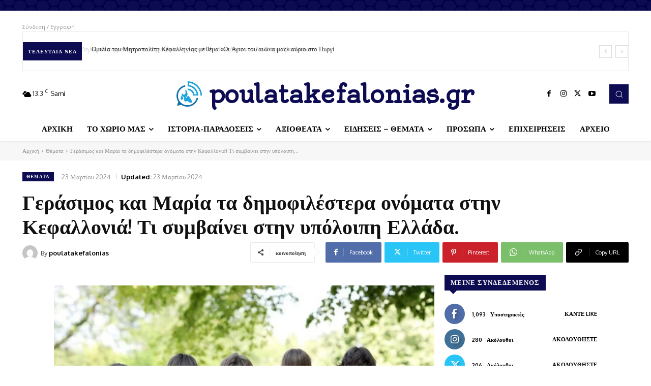

--- FILE ---
content_type: text/html; charset=UTF-8
request_url: https://poulatakefalonias.website/wp-admin/admin-ajax.php?td_theme_name=Newspaper&v=12.7.1
body_size: -424
content:
{"33286":355}